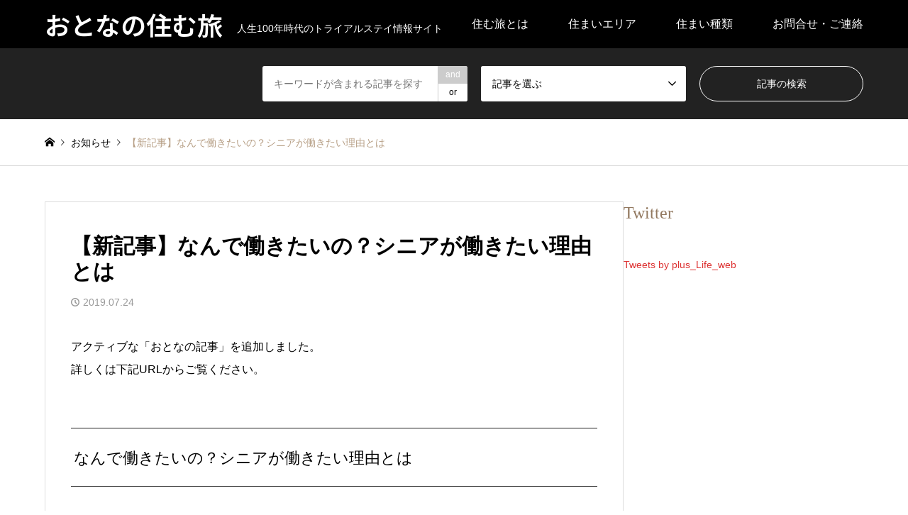

--- FILE ---
content_type: text/html; charset=UTF-8
request_url: https://sumutabi.net/news/190724
body_size: 13164
content:
<!DOCTYPE html>
<html lang="ja">
<head prefix="og: https://ogp.me/ns# fb: https://ogp.me/ns/fb#">
<meta charset="UTF-8">
<!--[if IE]><meta http-equiv="X-UA-Compatible" content="IE=edge"><![endif]-->
<meta name="viewport" content="width=device-width">
<title>【新記事】なんで働きたいの？シニアが働きたい理由とは | おとなの住む旅</title>
<meta name="description" content="アクティブな「おとなの記事」を追加しました。詳しくは下記URLからご覧ください。なんで働きたいの？シニアが働きたい理由とは第二の人生を新しい仕事で充実させようとするシニア世代が増えています。">
<meta property="og:type" content="article">
<meta property="og:url" content="https://sumutabi.net/news/190724">
<meta property="og:title" content="【新記事】なんで働きたいの？シニアが働きたい理由とは &#8211; おとなの住む旅">
<meta property="og:description" content="アクティブな「おとなの記事」を追加しました。詳しくは下記URLからご覧ください。なんで働きたいの？シニアが働きたい理由とは第二の人生を新しい仕事で充実させようとするシニア世代が増えています。">
<meta property="og:site_name" content="おとなの住む旅">
<meta property="og:image" content="https://sumutabi.net/wp-content/uploads/2019/04/top_tea.jpg">
<meta property="og:image:secure_url" content="https://sumutabi.net/wp-content/uploads/2019/04/top_tea.jpg"> 
<meta property="og:image:width" content="1450"> 
<meta property="og:image:height" content="700">
<meta property="fb:app_id" content="2348448915399323">
<!-- meta name="twitter:card" content="summary" �� -->
<meta name="twitter:card" content="summary_large_image">
<meta name="twitter:site" content="@plus_Life_web">
<meta name="twitter:creator" content="@plus_Life_web">
<meta name="twitter:title" content="【新記事】なんで働きたいの？シニアが働きたい理由とは &#8211; おとなの住む旅">
<meta property="twitter:description" content="アクティブな「おとなの記事」を追加しました。詳しくは下記URLからご覧ください。なんで働きたいの？シニアが働きたい理由とは第二の人生を新しい仕事で充実させようとするシニア世代が増えています。">
<meta name="twitter:image:src" content="https://sumutabi.net/wp-content/uploads/2019/04/top_tea-336x216.jpg">
<link rel="pingback" href="https://sumutabi.net/xmlrpc.php">
<link rel="shortcut icon" href="https://sumutabi.net/wp-content/uploads/2019/03/favicon.ico">
<meta name='robots' content='max-image-preview:large' />
<link rel="alternate" type="application/rss+xml" title="おとなの住む旅 &raquo; フィード" href="https://sumutabi.net/feed" />
<link rel="alternate" type="application/rss+xml" title="おとなの住む旅 &raquo; コメントフィード" href="https://sumutabi.net/comments/feed" />
<link rel="alternate" title="oEmbed (JSON)" type="application/json+oembed" href="https://sumutabi.net/wp-json/oembed/1.0/embed?url=https%3A%2F%2Fsumutabi.net%2Fnews%2F190724" />
<link rel="alternate" title="oEmbed (XML)" type="text/xml+oembed" href="https://sumutabi.net/wp-json/oembed/1.0/embed?url=https%3A%2F%2Fsumutabi.net%2Fnews%2F190724&#038;format=xml" />
<link rel="preconnect" href="https://fonts.googleapis.com">
<link rel="preconnect" href="https://fonts.gstatic.com" crossorigin>
<link href="https://fonts.googleapis.com/css2?family=Noto+Sans+JP:wght@400;600" rel="stylesheet">
<style id='wp-img-auto-sizes-contain-inline-css' type='text/css'>
img:is([sizes=auto i],[sizes^="auto," i]){contain-intrinsic-size:3000px 1500px}
/*# sourceURL=wp-img-auto-sizes-contain-inline-css */
</style>
<link rel='stylesheet' id='style-css' href='https://sumutabi.net/wp-content/themes/gensen-chiled/style.css' type='text/css' media='all' />
<style id='wp-block-library-inline-css' type='text/css'>
:root{--wp-block-synced-color:#7a00df;--wp-block-synced-color--rgb:122,0,223;--wp-bound-block-color:var(--wp-block-synced-color);--wp-editor-canvas-background:#ddd;--wp-admin-theme-color:#007cba;--wp-admin-theme-color--rgb:0,124,186;--wp-admin-theme-color-darker-10:#006ba1;--wp-admin-theme-color-darker-10--rgb:0,107,160.5;--wp-admin-theme-color-darker-20:#005a87;--wp-admin-theme-color-darker-20--rgb:0,90,135;--wp-admin-border-width-focus:2px}@media (min-resolution:192dpi){:root{--wp-admin-border-width-focus:1.5px}}.wp-element-button{cursor:pointer}:root .has-very-light-gray-background-color{background-color:#eee}:root .has-very-dark-gray-background-color{background-color:#313131}:root .has-very-light-gray-color{color:#eee}:root .has-very-dark-gray-color{color:#313131}:root .has-vivid-green-cyan-to-vivid-cyan-blue-gradient-background{background:linear-gradient(135deg,#00d084,#0693e3)}:root .has-purple-crush-gradient-background{background:linear-gradient(135deg,#34e2e4,#4721fb 50%,#ab1dfe)}:root .has-hazy-dawn-gradient-background{background:linear-gradient(135deg,#faaca8,#dad0ec)}:root .has-subdued-olive-gradient-background{background:linear-gradient(135deg,#fafae1,#67a671)}:root .has-atomic-cream-gradient-background{background:linear-gradient(135deg,#fdd79a,#004a59)}:root .has-nightshade-gradient-background{background:linear-gradient(135deg,#330968,#31cdcf)}:root .has-midnight-gradient-background{background:linear-gradient(135deg,#020381,#2874fc)}:root{--wp--preset--font-size--normal:16px;--wp--preset--font-size--huge:42px}.has-regular-font-size{font-size:1em}.has-larger-font-size{font-size:2.625em}.has-normal-font-size{font-size:var(--wp--preset--font-size--normal)}.has-huge-font-size{font-size:var(--wp--preset--font-size--huge)}.has-text-align-center{text-align:center}.has-text-align-left{text-align:left}.has-text-align-right{text-align:right}.has-fit-text{white-space:nowrap!important}#end-resizable-editor-section{display:none}.aligncenter{clear:both}.items-justified-left{justify-content:flex-start}.items-justified-center{justify-content:center}.items-justified-right{justify-content:flex-end}.items-justified-space-between{justify-content:space-between}.screen-reader-text{border:0;clip-path:inset(50%);height:1px;margin:-1px;overflow:hidden;padding:0;position:absolute;width:1px;word-wrap:normal!important}.screen-reader-text:focus{background-color:#ddd;clip-path:none;color:#444;display:block;font-size:1em;height:auto;left:5px;line-height:normal;padding:15px 23px 14px;text-decoration:none;top:5px;width:auto;z-index:100000}html :where(.has-border-color){border-style:solid}html :where([style*=border-top-color]){border-top-style:solid}html :where([style*=border-right-color]){border-right-style:solid}html :where([style*=border-bottom-color]){border-bottom-style:solid}html :where([style*=border-left-color]){border-left-style:solid}html :where([style*=border-width]){border-style:solid}html :where([style*=border-top-width]){border-top-style:solid}html :where([style*=border-right-width]){border-right-style:solid}html :where([style*=border-bottom-width]){border-bottom-style:solid}html :where([style*=border-left-width]){border-left-style:solid}html :where(img[class*=wp-image-]){height:auto;max-width:100%}:where(figure){margin:0 0 1em}html :where(.is-position-sticky){--wp-admin--admin-bar--position-offset:var(--wp-admin--admin-bar--height,0px)}@media screen and (max-width:600px){html :where(.is-position-sticky){--wp-admin--admin-bar--position-offset:0px}}

/*# sourceURL=wp-block-library-inline-css */
</style><style id='global-styles-inline-css' type='text/css'>
:root{--wp--preset--aspect-ratio--square: 1;--wp--preset--aspect-ratio--4-3: 4/3;--wp--preset--aspect-ratio--3-4: 3/4;--wp--preset--aspect-ratio--3-2: 3/2;--wp--preset--aspect-ratio--2-3: 2/3;--wp--preset--aspect-ratio--16-9: 16/9;--wp--preset--aspect-ratio--9-16: 9/16;--wp--preset--color--black: #000000;--wp--preset--color--cyan-bluish-gray: #abb8c3;--wp--preset--color--white: #ffffff;--wp--preset--color--pale-pink: #f78da7;--wp--preset--color--vivid-red: #cf2e2e;--wp--preset--color--luminous-vivid-orange: #ff6900;--wp--preset--color--luminous-vivid-amber: #fcb900;--wp--preset--color--light-green-cyan: #7bdcb5;--wp--preset--color--vivid-green-cyan: #00d084;--wp--preset--color--pale-cyan-blue: #8ed1fc;--wp--preset--color--vivid-cyan-blue: #0693e3;--wp--preset--color--vivid-purple: #9b51e0;--wp--preset--gradient--vivid-cyan-blue-to-vivid-purple: linear-gradient(135deg,rgb(6,147,227) 0%,rgb(155,81,224) 100%);--wp--preset--gradient--light-green-cyan-to-vivid-green-cyan: linear-gradient(135deg,rgb(122,220,180) 0%,rgb(0,208,130) 100%);--wp--preset--gradient--luminous-vivid-amber-to-luminous-vivid-orange: linear-gradient(135deg,rgb(252,185,0) 0%,rgb(255,105,0) 100%);--wp--preset--gradient--luminous-vivid-orange-to-vivid-red: linear-gradient(135deg,rgb(255,105,0) 0%,rgb(207,46,46) 100%);--wp--preset--gradient--very-light-gray-to-cyan-bluish-gray: linear-gradient(135deg,rgb(238,238,238) 0%,rgb(169,184,195) 100%);--wp--preset--gradient--cool-to-warm-spectrum: linear-gradient(135deg,rgb(74,234,220) 0%,rgb(151,120,209) 20%,rgb(207,42,186) 40%,rgb(238,44,130) 60%,rgb(251,105,98) 80%,rgb(254,248,76) 100%);--wp--preset--gradient--blush-light-purple: linear-gradient(135deg,rgb(255,206,236) 0%,rgb(152,150,240) 100%);--wp--preset--gradient--blush-bordeaux: linear-gradient(135deg,rgb(254,205,165) 0%,rgb(254,45,45) 50%,rgb(107,0,62) 100%);--wp--preset--gradient--luminous-dusk: linear-gradient(135deg,rgb(255,203,112) 0%,rgb(199,81,192) 50%,rgb(65,88,208) 100%);--wp--preset--gradient--pale-ocean: linear-gradient(135deg,rgb(255,245,203) 0%,rgb(182,227,212) 50%,rgb(51,167,181) 100%);--wp--preset--gradient--electric-grass: linear-gradient(135deg,rgb(202,248,128) 0%,rgb(113,206,126) 100%);--wp--preset--gradient--midnight: linear-gradient(135deg,rgb(2,3,129) 0%,rgb(40,116,252) 100%);--wp--preset--font-size--small: 13px;--wp--preset--font-size--medium: 20px;--wp--preset--font-size--large: 36px;--wp--preset--font-size--x-large: 42px;--wp--preset--spacing--20: 0.44rem;--wp--preset--spacing--30: 0.67rem;--wp--preset--spacing--40: 1rem;--wp--preset--spacing--50: 1.5rem;--wp--preset--spacing--60: 2.25rem;--wp--preset--spacing--70: 3.38rem;--wp--preset--spacing--80: 5.06rem;--wp--preset--shadow--natural: 6px 6px 9px rgba(0, 0, 0, 0.2);--wp--preset--shadow--deep: 12px 12px 50px rgba(0, 0, 0, 0.4);--wp--preset--shadow--sharp: 6px 6px 0px rgba(0, 0, 0, 0.2);--wp--preset--shadow--outlined: 6px 6px 0px -3px rgb(255, 255, 255), 6px 6px rgb(0, 0, 0);--wp--preset--shadow--crisp: 6px 6px 0px rgb(0, 0, 0);}:where(.is-layout-flex){gap: 0.5em;}:where(.is-layout-grid){gap: 0.5em;}body .is-layout-flex{display: flex;}.is-layout-flex{flex-wrap: wrap;align-items: center;}.is-layout-flex > :is(*, div){margin: 0;}body .is-layout-grid{display: grid;}.is-layout-grid > :is(*, div){margin: 0;}:where(.wp-block-columns.is-layout-flex){gap: 2em;}:where(.wp-block-columns.is-layout-grid){gap: 2em;}:where(.wp-block-post-template.is-layout-flex){gap: 1.25em;}:where(.wp-block-post-template.is-layout-grid){gap: 1.25em;}.has-black-color{color: var(--wp--preset--color--black) !important;}.has-cyan-bluish-gray-color{color: var(--wp--preset--color--cyan-bluish-gray) !important;}.has-white-color{color: var(--wp--preset--color--white) !important;}.has-pale-pink-color{color: var(--wp--preset--color--pale-pink) !important;}.has-vivid-red-color{color: var(--wp--preset--color--vivid-red) !important;}.has-luminous-vivid-orange-color{color: var(--wp--preset--color--luminous-vivid-orange) !important;}.has-luminous-vivid-amber-color{color: var(--wp--preset--color--luminous-vivid-amber) !important;}.has-light-green-cyan-color{color: var(--wp--preset--color--light-green-cyan) !important;}.has-vivid-green-cyan-color{color: var(--wp--preset--color--vivid-green-cyan) !important;}.has-pale-cyan-blue-color{color: var(--wp--preset--color--pale-cyan-blue) !important;}.has-vivid-cyan-blue-color{color: var(--wp--preset--color--vivid-cyan-blue) !important;}.has-vivid-purple-color{color: var(--wp--preset--color--vivid-purple) !important;}.has-black-background-color{background-color: var(--wp--preset--color--black) !important;}.has-cyan-bluish-gray-background-color{background-color: var(--wp--preset--color--cyan-bluish-gray) !important;}.has-white-background-color{background-color: var(--wp--preset--color--white) !important;}.has-pale-pink-background-color{background-color: var(--wp--preset--color--pale-pink) !important;}.has-vivid-red-background-color{background-color: var(--wp--preset--color--vivid-red) !important;}.has-luminous-vivid-orange-background-color{background-color: var(--wp--preset--color--luminous-vivid-orange) !important;}.has-luminous-vivid-amber-background-color{background-color: var(--wp--preset--color--luminous-vivid-amber) !important;}.has-light-green-cyan-background-color{background-color: var(--wp--preset--color--light-green-cyan) !important;}.has-vivid-green-cyan-background-color{background-color: var(--wp--preset--color--vivid-green-cyan) !important;}.has-pale-cyan-blue-background-color{background-color: var(--wp--preset--color--pale-cyan-blue) !important;}.has-vivid-cyan-blue-background-color{background-color: var(--wp--preset--color--vivid-cyan-blue) !important;}.has-vivid-purple-background-color{background-color: var(--wp--preset--color--vivid-purple) !important;}.has-black-border-color{border-color: var(--wp--preset--color--black) !important;}.has-cyan-bluish-gray-border-color{border-color: var(--wp--preset--color--cyan-bluish-gray) !important;}.has-white-border-color{border-color: var(--wp--preset--color--white) !important;}.has-pale-pink-border-color{border-color: var(--wp--preset--color--pale-pink) !important;}.has-vivid-red-border-color{border-color: var(--wp--preset--color--vivid-red) !important;}.has-luminous-vivid-orange-border-color{border-color: var(--wp--preset--color--luminous-vivid-orange) !important;}.has-luminous-vivid-amber-border-color{border-color: var(--wp--preset--color--luminous-vivid-amber) !important;}.has-light-green-cyan-border-color{border-color: var(--wp--preset--color--light-green-cyan) !important;}.has-vivid-green-cyan-border-color{border-color: var(--wp--preset--color--vivid-green-cyan) !important;}.has-pale-cyan-blue-border-color{border-color: var(--wp--preset--color--pale-cyan-blue) !important;}.has-vivid-cyan-blue-border-color{border-color: var(--wp--preset--color--vivid-cyan-blue) !important;}.has-vivid-purple-border-color{border-color: var(--wp--preset--color--vivid-purple) !important;}.has-vivid-cyan-blue-to-vivid-purple-gradient-background{background: var(--wp--preset--gradient--vivid-cyan-blue-to-vivid-purple) !important;}.has-light-green-cyan-to-vivid-green-cyan-gradient-background{background: var(--wp--preset--gradient--light-green-cyan-to-vivid-green-cyan) !important;}.has-luminous-vivid-amber-to-luminous-vivid-orange-gradient-background{background: var(--wp--preset--gradient--luminous-vivid-amber-to-luminous-vivid-orange) !important;}.has-luminous-vivid-orange-to-vivid-red-gradient-background{background: var(--wp--preset--gradient--luminous-vivid-orange-to-vivid-red) !important;}.has-very-light-gray-to-cyan-bluish-gray-gradient-background{background: var(--wp--preset--gradient--very-light-gray-to-cyan-bluish-gray) !important;}.has-cool-to-warm-spectrum-gradient-background{background: var(--wp--preset--gradient--cool-to-warm-spectrum) !important;}.has-blush-light-purple-gradient-background{background: var(--wp--preset--gradient--blush-light-purple) !important;}.has-blush-bordeaux-gradient-background{background: var(--wp--preset--gradient--blush-bordeaux) !important;}.has-luminous-dusk-gradient-background{background: var(--wp--preset--gradient--luminous-dusk) !important;}.has-pale-ocean-gradient-background{background: var(--wp--preset--gradient--pale-ocean) !important;}.has-electric-grass-gradient-background{background: var(--wp--preset--gradient--electric-grass) !important;}.has-midnight-gradient-background{background: var(--wp--preset--gradient--midnight) !important;}.has-small-font-size{font-size: var(--wp--preset--font-size--small) !important;}.has-medium-font-size{font-size: var(--wp--preset--font-size--medium) !important;}.has-large-font-size{font-size: var(--wp--preset--font-size--large) !important;}.has-x-large-font-size{font-size: var(--wp--preset--font-size--x-large) !important;}
/*# sourceURL=global-styles-inline-css */
</style>

<style id='classic-theme-styles-inline-css' type='text/css'>
/*! This file is auto-generated */
.wp-block-button__link{color:#fff;background-color:#32373c;border-radius:9999px;box-shadow:none;text-decoration:none;padding:calc(.667em + 2px) calc(1.333em + 2px);font-size:1.125em}.wp-block-file__button{background:#32373c;color:#fff;text-decoration:none}
/*# sourceURL=/wp-includes/css/classic-themes.min.css */
</style>
<link rel='stylesheet' id='parent-style-css' href='https://sumutabi.net/wp-content/themes/gensen_tcd050/style.css' type='text/css' media='all' />
<link rel='stylesheet' id='child-style-css' href='https://sumutabi.net/wp-content/themes/gensen-chiled/style.css' type='text/css' media='all' />
<style>:root {
  --tcd-font-type1: Arial,"Hiragino Sans","Yu Gothic Medium","Meiryo",sans-serif;
  --tcd-font-type2: "Times New Roman",Times,"Yu Mincho","游明朝","游明朝体","Hiragino Mincho Pro",serif;
  --tcd-font-type3: Palatino,"Yu Kyokasho","游教科書体","UD デジタル 教科書体 N","游明朝","游明朝体","Hiragino Mincho Pro","Meiryo",serif;
  --tcd-font-type-logo: "Noto Sans JP",sans-serif;
}</style>
<script type="text/javascript" src="https://sumutabi.net/wp-includes/js/jquery/jquery.min.js" id="jquery-core-js"></script>
<script type="text/javascript" src="https://sumutabi.net/wp-includes/js/jquery/jquery-migrate.min.js" id="jquery-migrate-js"></script>
<link rel="https://api.w.org/" href="https://sumutabi.net/wp-json/" /><link rel="alternate" title="JSON" type="application/json" href="https://sumutabi.net/wp-json/wp/v2/news/2378" /><link rel="canonical" href="https://sumutabi.net/news/190724" />
<link rel='shortlink' href='https://sumutabi.net/?p=2378' />
<link rel="stylesheet" href="https://sumutabi.net/wp-content/themes/gensen_tcd050/css/design-plus.css?ver=2.1.6">
<link rel="stylesheet" href="https://sumutabi.net/wp-content/themes/gensen_tcd050/css/sns-botton.css?ver=2.1.6">
<link rel="stylesheet" href="https://sumutabi.net/wp-content/themes/gensen_tcd050/css/responsive.css?ver=2.1.6">
<link rel="stylesheet" href="https://sumutabi.net/wp-content/themes/gensen_tcd050/css/footer-bar.css?ver=2.1.6">

<script src="https://sumutabi.net/wp-content/themes/gensen_tcd050/js/jquery.easing.1.3.js?ver=2.1.6"></script>
<script src="https://sumutabi.net/wp-content/themes/gensen_tcd050/js/jquery.textOverflowEllipsis.js?ver=2.1.6"></script>
<script src="https://sumutabi.net/wp-content/themes/gensen_tcd050/js/jscript.js?ver=2.1.6"></script>
<script src="https://sumutabi.net/wp-content/themes/gensen_tcd050/js/comment.js?ver=2.1.6"></script>
<script src="https://sumutabi.net/wp-content/themes/gensen_tcd050/js/header_fix.js?ver=2.1.6"></script>
<script src="https://sumutabi.net/wp-content/themes/gensen_tcd050/js/jquery.chosen.min.js?ver=2.1.6"></script>
<link rel="stylesheet" href="https://sumutabi.net/wp-content/themes/gensen_tcd050/css/jquery.chosen.css?ver=2.1.6">

<style type="text/css">
body, input, textarea, select { font-family: var(--tcd-font-type1); }
.rich_font { font-family: var(--tcd-font-type2);  }
.rich_font_logo { font-family: var(--tcd-font-type-logo); font-weight: bold !important;}

#header_logo #logo_text .logo { font-size:36px; }
#header_logo_fix #logo_text_fixed .logo { font-size:36px; }
#footer_logo .logo_text { font-size:36px; }
#post_title { font-size:30px; }
.post_content { font-size:14px; }
#archive_headline { font-size:42px; }
#archive_desc { font-size:14px; }
  
@media screen and (max-width:1024px) {
  #header_logo #logo_text .logo { font-size:26px; }
  #header_logo_fix #logo_text_fixed .logo { font-size:26px; }
  #footer_logo .logo_text { font-size:26px; }
  #post_title { font-size:16px; }
  .post_content { font-size:14px; }
  #archive_headline { font-size:20px; }
  #archive_desc { font-size:14px; }
}




.image {
overflow: hidden;
-webkit-backface-visibility: hidden;
backface-visibility: hidden;
-webkit-transition-duration: .35s;
-moz-transition-duration: .35s;
-ms-transition-duration: .35s;
-o-transition-duration: .35s;
transition-duration: .35s;
}
.image img {
-webkit-backface-visibility: hidden;
backface-visibility: hidden;
-webkit-transform: scale(1);
-webkit-transition-property: opacity, scale, -webkit-transform, transform;
-webkit-transition-duration: .35s;
-moz-transform: scale(1);
-moz-transition-property: opacity, scale, -moz-transform, transform;
-moz-transition-duration: .35s;
-ms-transform: scale(1);
-ms-transition-property: opacity, scale, -ms-transform, transform;
-ms-transition-duration: .35s;
-o-transform: scale(1);
-o-transition-property: opacity, scale, -o-transform, transform;
-o-transition-duration: .35s;
transform: scale(1);
transition-property: opacity, scale, transform;
transition-duration: .35s;
}
.image:hover img, a:hover .image img {
-webkit-transform: scale(1.2);
-moz-transform: scale(1.2);
-ms-transform: scale(1.2);
-o-transform: scale(1.2);
transform: scale(1.2);
}
.introduce_list_col a:hover .image img {
-webkit-transform: scale(1.2) translate3d(-41.66%, 0, 0);
-moz-transform: scale(1.2) translate3d(-41.66%, 0, 0);
-ms-transform: scale(1.2) translate3d(-41.66%, 0, 0);
-o-transform: scale(1.2) translate3d(-41.66%, 0, 0);
transform: scale(1.2) translate3d(-41.66%, 0, 0);
}


.archive_filter .button input:hover, .archive_sort dt,#post_pagination p, #post_pagination a:hover, #return_top a, .c-pw__btn,
#comment_header ul li a:hover, #comment_header ul li.comment_switch_active a, #comment_header #comment_closed p,
#introduce_slider .slick-dots li button:hover, #introduce_slider .slick-dots li.slick-active button
{ background-color:#92785f; }

#comment_header ul li.comment_switch_active a, #comment_header #comment_closed p, #guest_info input:focus, #comment_textarea textarea:focus
{ border-color:#92785f; }

#comment_header ul li.comment_switch_active a:after, #comment_header #comment_closed p:after
{ border-color:#92785f transparent transparent transparent; }

.header_search_inputs .chosen-results li[data-option-array-index="0"]
{ background-color:#92785f !important; border-color:#92785f; }

a:hover, #bread_crumb li a:hover, #bread_crumb li.home a:hover:before, #bread_crumb li.last,
#archive_headline, .archive_header .headline, .archive_filter_headline, #related_post .headline,
#introduce_header .headline, .introduce_list_col .info .title, .introduce_archive_banner_link a:hover,
#recent_news .headline, #recent_news li a:hover, #comment_headline,
.side_headline,.widget_block .wp-block-heading, ul.banner_list li a:hover .caption, .footer_headline, .footer_widget a:hover,
#index_news .entry-date, #recent_news .show_date li .date, .cb_content-carousel a:hover .image .title,#index_news_mobile .entry-date
{ color:#92785f; }

.cb_content-blog_list .archive_link a{ background-color:#92785f; }
#index_news_mobile .archive_link a:hover, .cb_content-blog_list .archive_link a:hover, #load_post a:hover, #submit_comment:hover, .c-pw__btn:hover,.widget_tag_cloud .tagcloud a:hover
{ background-color:#b69e84; }

#header_search select:focus, .header_search_inputs .chosen-with-drop .chosen-single span, #footer_contents a:hover, #footer_nav a:hover, #footer_social_link li:hover:before,
#header_slider .slick-arrow:hover, .cb_content-carousel .slick-arrow:hover
{ color:#b69e84; }

#footer_social_link li.youtube:hover:before, #footer_social_link li.note:hover:before{ background-color:#b69e84; }

.post_content a, .custom-html-widget a { color:#dd3333; }

#header_search, #index_header_search { background-color:#222222; }

#footer_nav { background-color:#F7F7F7; }
#footer_contents { background-color:#222222; }

#header_search_submit { background-color:rgba(0,0,0,0); }
#header_search_submit:hover { background-color:rgba(146,120,95,1.0); }
.cat-category { background-color:#999999 !important; }
.cat-area { background-color:#000000 !important; }
.cat-classification { background-color:#999999 !important; }

@media only screen and (min-width:1025px) {
  #global_menu ul ul a { background-color:#92785f; }
  #global_menu ul ul a:hover, #global_menu ul ul .current-menu-item > a { background-color:#b69e84; }
  #header_top { background-color:#000000; }
  .has_header_content #header_top { background-color:rgba(0,0,0,0.7); }
  .fix_top.header_fix #header_top { background-color:rgba(0,0,0,0.8); }
  #header_logo a, #global_menu > ul > li > a { color:#ffffff; }
  #header_logo_fix a, .fix_top.header_fix #global_menu > ul > li > a { color:#ffffff; }
  .has_header_content #index_header_search { background-color:rgba(34,34,34,0.6); }
}
@media screen and (max-width:1024px) {
  #global_menu { background-color:#92785f; }
  #global_menu a:hover, #global_menu .current-menu-item > a { background-color:#b69e84; }
  #header_top { background-color:#000000; }
  #header_top a, #header_top a:before { color:#ffffff !important; }
  .mobile_fix_top.header_fix #header_top, .mobile_fix_top.header_fix #header.active #header_top { background-color:rgba(0,0,0,0.8); }
  .mobile_fix_top.header_fix #header_top a, .mobile_fix_top.header_fix #header_top a:before { color:#ffffff !important; }
  .archive_sort dt { color:#92785f; }
  .post-type-archive-news #recent_news .show_date li .date { color:#92785f; }
}


.clr {
  clear: both;
  overflow: hidden;
  height: 1px;
  margin: 0;
  padding: 0;
  border: 0;
  line-height: 0;
}

.post_content div,
.post_content p,
.post_content blockquote,
.post_content pre,
.post_content dt,
.post_content dd,
.post_content li,
.post_content figcaption {
  line-height: 2.0;
}
@media screen and (min-width: 768px) {	/* for Tablet or more */
  .post_content div,
  .post_content p,
  .post_content blockquote,
  .post_content pre,
  .post_content dt,
  .post_content dd,
  .post_content li,
  .post_content figcaption {
    font-size: 16px;
  }
}
/*
@media screen and (max-width: 767px) {
  .post_content div,
  .post_content p,
  .post_content blockquote,
  .post_content pre,
  .post_content dt,
  .post_content dd,
  .post_content li,
  .post_content figcaption {
    line-height: 2.0;
  }
}
*/

.wp-block-image figcaption {
  margin-top: 0;
}

#cb_0 .cb_headline {
  color: #b69e84;
}
@media screen and (max-width: 767px) {	/* for Smartphone */
  #cb_0 .cb_headline {
    font-size: 20px;
  }
}

#cb_1 .cb_headline {
  color: #b69e84;
}
@media screen and (max-width: 767px) {  /* for Smartphone */
  #cb_1 .cb_headline {
    font-size: 16px;
  }
}

.cardlink .timestamp {
  display: none;
}

.outside_link a:after {
  display:inline-block;
  padding:0 0 0 8px;
  font-family:'design_plus';
  content:'\e910';
  -webkit-font-smoothing:antialiased;
  -moz-osx-font-smoothing:grayscale;
}
@media screen and (min-width: 768px) {	/* for Tablet or more */
  .outside_link {
    text-align: right;
  }
}

.post_content ul.wp-block-gallery {
  margin-left: 0;
}

@media only screen and (max-width:480px) {
  #post_list2 .article .meta li span:nth-child(n+2) {
    display: inherit;
  }
}

.post_content .question {
  margin-bottom: 1em;
  margin-left: 1.5em;
  font-weight :bold;
}
.post_content .question:before {
  font-family: "Times New Roman" , "游明朝" , "Yu Mincho" , "游明朝体" , "YuMincho" , "ヒラギノ明朝 Pro W3" , "Hiragino Mincho Pro" , "HiraMinProN-W3" , "HGS明朝E" , "ＭＳ Ｐ明朝" , "MS PMincho" , serif;
  font-weight :bold;
  color: green;
  margin-left: -1.3em;
  content: "Ｑ.";
}

.post_content .answer {
  margin-left: 1.5em;
}
.post_content .answer:before {
  font-family: "Times New Roman" , "游明朝" , "Yu Mincho" , "游明朝体" , "YuMincho" , "ヒラギノ明朝 Pro W3" , "Hiragino Mincho Pro" , "HiraMinProN-W3" , "HGS明朝E" , "ＭＳ Ｐ明朝" , "MS PMincho" , serif;
  font-weight :bold;
  color: red;
  margin-left: -1.3em;
  content: "Ａ.";
}

.post_content .outside_link a {
  color: red;
}

.wp-block-gallery.is-cropped .blocks-gallery-item img {
  max-height: 280px;
}

@media screen and (min-width: 768px) {	/* for Tablet or more */
  #cb_0 h2, #cb_0 p, #cb_1 h2, #cb_1 p {
    text-align: center;
  }
}

</style>

<style type="text/css"></style><link rel="icon" href="https://sumutabi.net/wp-content/uploads/2019/03/favicon.ico" sizes="32x32" />
<link rel="icon" href="https://sumutabi.net/wp-content/uploads/2019/03/favicon.ico" sizes="192x192" />
<link rel="apple-touch-icon" href="https://sumutabi.net/wp-content/uploads/2019/03/favicon.ico" />
<meta name="msapplication-TileImage" content="https://sumutabi.net/wp-content/uploads/2019/03/favicon.ico" />
<style type="text/css">a.nordot-read-more { }</style><!-- Google tag (gtag.js) -->
<script async src="https://www.googletagmanager.com/gtag/js?id=G-54E0FVWS42"></script>
<script>
  window.dataLayer = window.dataLayer || [];
  function gtag(){dataLayer.push(arguments);}
  gtag('js', new Date());

  gtag('config', 'G-54E0FVWS42');
</script>

</head>
<body id="body" class="wp-singular news-template-default single single-news postid-2378 wp-embed-responsive wp-theme-gensen_tcd050 wp-child-theme-gensen-chiled fix_top mobile_fix_top">


 <div id="header">
  <div id="header_top">
   <div class="inner clearfix">
    <div id="header_logo">
     <div id="logo_text">
 <div class="logo"><a href="https://sumutabi.net/"><span class="rich_font_logo">おとなの住む旅</span><span class="desc">人生100年時代のトライアルステイ情報サイト</span></a></div>
</div>
    </div>
    <div id="header_logo_fix">
     <div id="logo_text_fixed">
 <p class="logo rich_font_logo"><a href="https://sumutabi.net/" title="おとなの住む旅">おとなの住む旅</a></p>
</div>
    </div>
    <a href="#" class="search_button"><span>検索</span></a>
    <a href="#" class="menu_button"><span>menu</span></a>
    <div id="global_menu">
     <ul id="menu-header_menu" class="menu"><li id="menu-item-690" class="menu-item menu-item-type-custom menu-item-object-custom menu-item-has-children menu-item-690"><a>住む旅とは</a>
<ul class="sub-menu">
	<li id="menu-item-689" class="menu-item menu-item-type-post_type menu-item-object-page menu-item-689"><a href="https://sumutabi.net/about">おとなの住む旅とは</a></li>
	<li id="menu-item-688" class="menu-item menu-item-type-post_type menu-item-object-page menu-item-688"><a href="https://sumutabi.net/voice">実践者の声</a></li>
	<li id="menu-item-693" class="menu-item menu-item-type-post_type menu-item-object-page menu-item-693"><a href="https://sumutabi.net/qa">Ｑ＆Ａ</a></li>
	<li id="menu-item-1696" class="menu-item menu-item-type-post_type menu-item-object-page menu-item-1696"><a href="https://sumutabi.net/words">用語集</a></li>
	<li id="menu-item-1525" class="menu-item menu-item-type-post_type menu-item-object-page menu-item-1525"><a href="https://sumutabi.net/plus-life">+Life（プラスライフ）について</a></li>
</ul>
</li>
<li id="menu-item-368" class="menu-item menu-item-type-custom menu-item-object-custom menu-item-has-children menu-item-368"><a>住まいエリア</a>
<ul class="sub-menu">
	<li id="menu-item-379" class="menu-item menu-item-type-custom menu-item-object-custom menu-item-379"><a href="https://sumutabi.net/area/tokyo">東京</a></li>
	<li id="menu-item-1419" class="menu-item menu-item-type-taxonomy menu-item-object-area menu-item-1419"><a href="https://sumutabi.net/area/kanagawa">神奈川</a></li>
	<li id="menu-item-20669" class="menu-item menu-item-type-custom menu-item-object-custom menu-item-20669"><a href="https://sumutabi.net/area/%e5%8d%83%e8%91%89">千葉</a></li>
	<li id="menu-item-20670" class="menu-item menu-item-type-custom menu-item-object-custom menu-item-20670"><a href="https://sumutabi.net/area/%e5%9f%bc%e7%8e%89">埼玉</a></li>
	<li id="menu-item-20668" class="menu-item menu-item-type-custom menu-item-object-custom menu-item-20668"><a href="https://sumutabi.net/area/%e5%a4%a7%e9%98%aa">大阪</a></li>
	<li id="menu-item-378" class="menu-item menu-item-type-custom menu-item-object-custom menu-item-378"><a href="https://sumutabi.net/area/kyoto">京都</a></li>
</ul>
</li>
<li id="menu-item-369" class="menu-item menu-item-type-custom menu-item-object-custom menu-item-has-children menu-item-369"><a>住まい種類</a>
<ul class="sub-menu">
	<li id="menu-item-21249" class="menu-item menu-item-type-taxonomy menu-item-object-classification menu-item-21249"><a href="https://sumutabi.net/classification/active-senior">アクティブシニアの高齢者向け賃貸住宅</a></li>
	<li id="menu-item-377" class="menu-item menu-item-type-taxonomy menu-item-object-classification menu-item-377"><a href="https://sumutabi.net/classification/monthly">マンスリーマンション</a></li>
</ul>
</li>
<li id="menu-item-604" class="menu-item menu-item-type-post_type menu-item-object-page menu-item-604"><a href="https://sumutabi.net/contact">お問合せ・ご連絡</a></li>
</ul>    </div>
   </div>
  </div>
  <div id="header_search">
   <div class="inner">
    <form action="https://sumutabi.net/blog" method="get" class="columns-3">
     <div class="header_search_inputs header_search_keywords">
      <input type="text" id="header_search_keywords" name="search_keywords" placeholder="キーワードが含まれる記事を探す" value="" />
      <input type="hidden" name="search_keywords_operator" value="and" />
      <ul class="search_keywords_operator">
       <li class="active">and</li>
       <li>or</li>
      </ul>
     </div>
     <div class="header_search_inputs">
<select  name='search_cat1' id='header_search_cat1' class=''>
	<option value='0' selected='selected'>記事を選ぶ</option>
	<option class="level-0" value="49">経済</option>
	<option class="level-0" value="53">ペット</option>
	<option class="level-0" value="54">用語集</option>
	<option class="level-0" value="1">趣味</option>
	<option class="level-0" value="17">暮らし</option>
	<option class="level-0" value="18">生涯学習</option>
	<option class="level-0" value="19">健康</option>
	<option class="level-0" value="25">街</option>
	<option class="level-0" value="35">働く</option>
	<option class="level-0" value="36">コミュニティ</option>
	<option class="level-0" value="37">観光</option>
	<option class="level-0" value="39">住まい</option>
	<option class="level-0" value="48">歩く</option>
</select>
     </div>
     <div class="header_search_inputs header_search_button">
      <input type="submit" id="header_search_submit" value="記事の検索" />
     </div>
    </form>
   </div>
  </div>
 </div><!-- END #header -->

 <div id="main_contents" class="clearfix">


<div id="breadcrumb">
 <ul class="inner clearfix" itemscope itemtype="https://schema.org/BreadcrumbList">
  <li itemprop="itemListElement" itemscope itemtype="https://schema.org/ListItem" class="home"><a itemprop="item" href="https://sumutabi.net/"><span itemprop="name">ホーム</span></a><meta itemprop="position" content="1" /></li>

  <li itemprop="itemListElement" itemscope itemtype="https://schema.org/ListItem"><a itemprop="item" href="https://sumutabi.net/news"><span itemprop="name">お知らせ</span></a><meta itemprop="position" content="2" /></li>
  <li itemprop="itemListElement" itemscope itemtype="https://schema.org/ListItem" class="last"><span itemprop="name">【新記事】なんで働きたいの？シニアが働きたい理由とは</span><meta itemprop="position" content="3" /></li>

 </ul>
</div>

<div id="main_col" class="clearfix">

 <div id="left_col">


  <div id="article">
   <div class="article_inner">

    <h1 id="post_title" class="rich_font">【新記事】なんで働きたいの？シニアが働きたい理由とは</h1>

    <div id="post_date"><time class="entry-date updated" datetime="2019-07-25T09:23:24+09:00">2019.07.24</time></div>



    <div class="post_content clearfix">
     <p>アクティブな「おとなの記事」を追加しました。<br />
詳しくは下記URLからご覧ください。</p>
<h3 class="style3a">なんで働きたいの？シニアが働きたい理由とは</h3>
<p>第二の人生を新しい仕事で充実させようとするシニア世代が増えています。年を重ねてもなお、労働意欲が湧くのは一体なんででしょうか。<br />
<div class="cardlink">
    <a class="image" href="https://sumutabi.net/2364">
     <img decoding="async" src="https://sumutabi.net/wp-content/uploads/2019/07/9c5eb57132c72538c3c78aa6e25c0489_m-150x150.jpg">
    </a>
    <div class="content">
     <div class="title_area">
      <div class="meta">
       <p class="date">2019.07.24</p>
       <p class="modified_date">2019.07.25</p>
      </div>
      <div class="title">
       <a href="https://sumutabi.net/2364">なんで働きたいの？シニアが働きたい理由とは</a>
      </div>
     </div>
     <p class="desc"><span>

第二の人生を新しい仕事で充実させようとするシニア世代が増えています。年を重ねてもなお、労働意欲が湧くのは一体なんででしょうか。

willbeシニア総合研究所（所長：残間里江子、東京都）は、シニア世代の会員制コミュニティ「クラブ・ウィルビー」（http://www.club-willbe...</span></p>
    </div>
   </div>
</p>
         </div>

    <div class="single_share clearfix" id="single_share_bottom">
     <div class="share-type1 share-btm">
 
	<div class="sns">
		<ul class="type1 clearfix">
			<li class="twitter">
				<a href="https://twitter.com/intent/tweet?text=%E3%80%90%E6%96%B0%E8%A8%98%E4%BA%8B%E3%80%91%E3%81%AA%E3%82%93%E3%81%A7%E5%83%8D%E3%81%8D%E3%81%9F%E3%81%84%E3%81%AE%EF%BC%9F%E3%82%B7%E3%83%8B%E3%82%A2%E3%81%8C%E5%83%8D%E3%81%8D%E3%81%9F%E3%81%84%E7%90%86%E7%94%B1%E3%81%A8%E3%81%AF&url=https%3A%2F%2Fsumutabi.net%2Fnews%2F190724&via=plus_Life_web&tw_p=tweetbutton&related=plus_Life_web" onclick="javascript:window.open(this.href, '', 'menubar=no,toolbar=no,resizable=yes,scrollbars=yes,height=400,width=600');return false;"><i class="icon-twitter"></i><span class="ttl">Post</span><span class="share-count"></span></a>
			</li>
			<li class="facebook">
				<a href="//www.facebook.com/sharer/sharer.php?u=https://sumutabi.net/news/190724&amp;t=%E3%80%90%E6%96%B0%E8%A8%98%E4%BA%8B%E3%80%91%E3%81%AA%E3%82%93%E3%81%A7%E5%83%8D%E3%81%8D%E3%81%9F%E3%81%84%E3%81%AE%EF%BC%9F%E3%82%B7%E3%83%8B%E3%82%A2%E3%81%8C%E5%83%8D%E3%81%8D%E3%81%9F%E3%81%84%E7%90%86%E7%94%B1%E3%81%A8%E3%81%AF" class="facebook-btn-icon-link" target="blank" rel="nofollow"><i class="icon-facebook"></i><span class="ttl">Share</span><span class="share-count"></span></a>
			</li>
			<li class="hatebu">
				<a href="https://b.hatena.ne.jp/add?mode=confirm&url=https%3A%2F%2Fsumutabi.net%2Fnews%2F190724" onclick="javascript:window.open(this.href, '', 'menubar=no,toolbar=no,resizable=yes,scrollbars=yes,height=400,width=510');return false;" ><i class="icon-hatebu"></i><span class="ttl">Hatena</span><span class="share-count"></span></a>
			</li>
    <li class="line_button">
   <a aria-label="Lline" href="http://line.me/R/msg/text/?%E3%80%90%E6%96%B0%E8%A8%98%E4%BA%8B%E3%80%91%E3%81%AA%E3%82%93%E3%81%A7%E5%83%8D%E3%81%8D%E3%81%9F%E3%81%84%E3%81%AE%EF%BC%9F%E3%82%B7%E3%83%8B%E3%82%A2%E3%81%8C%E5%83%8D%E3%81%8D%E3%81%9F%E3%81%84%E7%90%86%E7%94%B1%E3%81%A8%E3%81%AFhttps%3A%2F%2Fsumutabi.net%2Fnews%2F190724"><span class="ttl">LINE</span></a>
  </li>
  			<li class="rss">
				<a href="https://sumutabi.net/feed" target="blank"><i class="icon-rss"></i><span class="ttl">RSS</span></a>
			</li>
    <li class="note_button">
   <a href="https://note.com/intent/post?url=https%3A%2F%2Fsumutabi.net%2Fnews%2F190724"><span class="ttl">note</span></a>
  </li>
  		</ul>
	</div>
</div>
    </div>

   </div>

   <div id="previous_next_post" class="clearfix">
    <div class='prev_post'><a href='https://sumutabi.net/news/190723' title='【新記事】ご入居者667人に聞いた！「サ高住に入居を決めたワケ」Vol.3' data-mobile-title='前の記事'><span class='title'>【新記事】ご入居者667人に聞いた！「サ高住に入居を決めたワケ」Vol.3</span></a></div>
<div class='next_post'><a href='https://sumutabi.net/news/190725' title='【新住まい】「自然と歴史・アートが共存する上北沢で毎日ワクワクする暮らし（世田谷）」' data-mobile-title='次の記事'><span class='title'>【新住まい】「自然と歴史・アートが共存する上北沢で毎日ワクワクする暮らし（世田谷）」</span></a></div>
   </div>

  </div><!-- END #article -->


 <div id="recent_news">
  <h2 class="headline rich_font">最近のお知らせ</h2>
  <ol class="show_date">
   <li class="clearfix">
    <a href="https://sumutabi.net/news/260116">
    <p class="date">2026.01.16</p>     <h3 class="title">【新記事】【AIは敵？味方？】シニア150名に聞いた「AIに対する本音」</h3>
    </a>
   </li>
      <li class="clearfix">
    <a href="https://sumutabi.net/news/260115">
    <p class="date">2026.01.15</p>     <h3 class="title">【新住まい】「ヘーベルVillage  世田谷桜丘～世田谷桜丘ハピネス～」</h3>
    </a>
   </li>
      <li class="clearfix">
    <a href="https://sumutabi.net/news/260114">
    <p class="date">2026.01.14</p>     <h3 class="title">【新記事】【80代からの婚活を後押し】人生100年時代！シニア専門の結婚相談所「茜会」が半額キャンペーンを実施</h3>
    </a>
   </li>
      <li class="clearfix">
    <a href="https://sumutabi.net/news/260113">
    <p class="date">2026.01.13</p>     <h3 class="title">【新住まい】「ヘーベルVillage  大船」</h3>
    </a>
   </li>
      <li class="clearfix">
    <a href="https://sumutabi.net/news/260109">
    <p class="date">2026.01.09</p>     <h3 class="title">【新記事】【正月太りしたシニア必見】体重を戻すためのポイントを解説！</h3>
    </a>
   </li>
     </ol>
  <div class="archive_link">
   <a href="https://sumutabi.net/news">お知らせ一覧</a>
  </div>
 </div>

 </div><!-- END #left_col -->

 <div id="side_col">
  <div class="widget_text widget side_widget clearfix widget_custom_html" id="custom_html-5">
<div class="side_headline rich_font">Twitter</div>
<div class="textwidget custom-html-widget"><a class="twitter-timeline" data-lang="ja" data-height="1800" data-link-color="#FAB81E" href="https://twitter.com/plus_Life_web?ref_src=twsrc%5Etfw">Tweets by plus_Life_web</a> <script async src="https://platform.twitter.com/widgets.js" charset="utf-8"></script></div></div>
 </div>

</div><!-- END #main_col -->


 </div><!-- END #main_contents -->

 <div id="footer">


  <div id="footer_contents">
   <div class="inner">

    <div id="footer_widget" class="footer_widget_type2">
<div class="widget footer_widget ml_ad_widget">
<a href="https://sumutabi.net/dual-2021" target="_blank"><img src="https://sumutabi.net/wp-content/uploads/2021/02/dual_400x300.jpg" alt="" /></a>
</div>
<div class="widget footer_widget widget_nav_menu">
<div class="menu-footer_menu-container"><ul id="menu-footer_menu" class="menu"><li id="menu-item-136" class="menu-item menu-item-type-post_type menu-item-object-page menu-item-136"><a href="https://sumutabi.net/about">おとなの住む旅とは</a></li>
<li id="menu-item-151" class="menu-item menu-item-type-post_type menu-item-object-page menu-item-151"><a href="https://sumutabi.net/servicedapartment">自立型サ高住の魅力</a></li>
<li id="menu-item-779" class="menu-item menu-item-type-post_type menu-item-object-page menu-item-779"><a href="https://sumutabi.net/voice">【おとなの住む旅】二地域居住を実践する体験者（デュアラー）の声</a></li>
<li id="menu-item-778" class="menu-item menu-item-type-post_type menu-item-object-page menu-item-778"><a href="https://sumutabi.net/qa">Ｑ＆Ａ</a></li>
<li id="menu-item-34" class="menu-item menu-item-type-post_type menu-item-object-page menu-item-privacy-policy menu-item-34"><a rel="privacy-policy" href="https://sumutabi.net/privacy-policy">プライバシーポリシー</a></li>
<li id="menu-item-37" class="menu-item menu-item-type-post_type menu-item-object-page menu-item-37"><a href="https://sumutabi.net/company">運営会社</a></li>
<li id="menu-item-1527" class="menu-item menu-item-type-post_type menu-item-object-page menu-item-1527"><a href="https://sumutabi.net/plus-life">+Life（プラスライフ）について</a></li>
<li id="menu-item-605" class="menu-item menu-item-type-post_type menu-item-object-page menu-item-605"><a href="https://sumutabi.net/contact">お問合せ・ご連絡</a></li>
</ul></div></div>
<div class="widget footer_widget widget_nav_menu">
<div class="menu-link_list-container"><ul id="menu-link_list" class="menu"><li id="menu-item-366" class="menu-item menu-item-type-custom menu-item-object-custom menu-item-366"><a href="https://shm-ichii.jp/">賃貸住宅イチイ</a></li>
<li id="menu-item-363" class="menu-item menu-item-type-custom menu-item-object-custom menu-item-363"><a href="https://goodlifesenior.com/">サ高住・老人ホーム・高齢者住宅のグッドライフシニア</a></li>
<li id="menu-item-364" class="menu-item menu-item-type-custom menu-item-object-custom menu-item-364"><a href="https://japan-living.net/">イチイの東京家具付き賃貸</a></li>
<li id="menu-item-367" class="menu-item menu-item-type-custom menu-item-object-custom menu-item-367"><a href="http://tokyoeasyrent.com/">マンスリーマンション</a></li>
<li id="menu-item-365" class="menu-item menu-item-type-custom menu-item-object-custom menu-item-365"><a href="https://yokoso-shinjuku.com/">YOKOSO新宿</a></li>
<li id="menu-item-6414" class="menu-item menu-item-type-custom menu-item-object-custom menu-item-6414"><a href="https://paid-intern.com/">グローバル医職住ラボ</a></li>
<li id="menu-item-21752" class="menu-item menu-item-type-custom menu-item-object-custom menu-item-21752"><a href="https://jafplaza.com/">シェアハウスをお探しの方へ（ジャフハウス）</a></li>
<li id="menu-item-21763" class="menu-item menu-item-type-custom menu-item-object-custom menu-item-21763"><a href="https://sumutabi.net/link">リンク</a></li>
</ul></div></div>
<div class="widget footer_widget tcdw_banner_list_widget">

<ul class="banner_list">
<li><a href="https://plusrooms.net/pm-cat/longterm/" target="_blank"><div class="image"><img src="https://sumutabi.net/wp-content/uploads/2022/04/br_ichii-2.jpg" alt="" /></div></a></li>
<li><a href="https://goodlifesenior.com" target="_blank"><div class="image"><img src="https://sumutabi.net/wp-content/uploads/2019/04/br_senior_100x370.jpg" alt="" /></div></a></li>
</ul>
</div>
    </div>

    <div id="footer_info">
     <div id="footer_logo">
      <div class="logo_area ">
 <p class="logo logo_text rich_font_logo"><a href="https://sumutabi.net/">おとなの住む旅</a></p>
</div>
     </div>

     <ul id="footer_social_link">
      <li class="insta"><a href="https://www.instagram.com/plus_life_web/?hl=ja" target="_blank">Instagram</a></li>
      <li class="twitter"><a href="https://twitter.com/plus_Life_web" target="_blank">Twitter</a></li>
      <li class="facebook"><a href="https://www.facebook.com/otonanosumutabi/" target="_blank">Facebook</a></li>
      <li class="rss"><a href="https://sumutabi.net/feed" target="_blank">RSS</a></li>
     </ul>


     <p id="copyright"><span>Copyright </span>&copy; <a href="https://sumutabi.net/">おとなの住む旅</a>. All Rights Reserved.</p>

    </div><!-- END #footer_info -->
   </div><!-- END .inner -->
  </div><!-- END #footer_contents -->

  <div id="return_top">
   <a href="#body"><span>PAGE TOP</span></a>
  </div><!-- END #return_top -->

 </div><!-- END #footer -->


<script>


jQuery(document).ready(function($){
  $('.inview-fadein').css('opacity', 0);

  var initialize = function(){
    $('.js-ellipsis').textOverflowEllipsis();


    if ($('.inview-fadein').length) {
      $(window).on('load scroll resize', function(){
        $('.inview-fadein:not(.active)').each(function(){
          var elmTop = $(this).offset().top || 0;
          if ($(window).scrollTop() > elmTop - $(window).height()){
            if ($(this).is('#post_list')) {
              var $articles = $(this).find('.article, .archive_link');
              $articles.css('opacity', 0);
              $(this).addClass('active').css('opacity', 1);
              $articles.each(function(i){
                var self = this;
                setTimeout(function(){
                  $(self).animate({ opacity: 1 }, 200);
                }, i*200);
              });
            } else {
              $(this).addClass('active').animate({ opacity: 1 }, 800);
            }
          }
        });
      });
    }

    $(window).trigger('resize');
  };


  
  initialize();


});
</script>

<!-- facebook share button code -->
<div id="fb-root"></div>
<script>
(function(d, s, id) {
  var js, fjs = d.getElementsByTagName(s)[0];
  if (d.getElementById(id)) return;
  js = d.createElement(s); js.id = id;
  js.src = "//connect.facebook.net/ja_JP/sdk.js#xfbml=1&version=v2.5";
  fjs.parentNode.insertBefore(js, fjs);
}(document, 'script', 'facebook-jssdk'));
</script>


<script>!function(d,s,id){var js,fjs=d.getElementsByTagName(s)[0],p=/^http:/.test(d.location)?'http':'https';if(!d.getElementById(id)){js=d.createElement(s);js.id=id;js.src=p+'://platform.twitter.com/widgets.js';fjs.parentNode.insertBefore(js,fjs);}}(document, 'script', 'twitter-wjs');</script>
<!-- facebook share button code -->
<div id="fb-root"></div>
<script>
(function(d, s, id) {
  var js, fjs = d.getElementsByTagName(s)[0];
  if (d.getElementById(id)) return;
  js = d.createElement(s); js.id = id;
  js.src = "//connect.facebook.net/ja_JP/sdk.js#xfbml=1&version=v2.5";
  fjs.parentNode.insertBefore(js, fjs);
}(document, 'script', 'facebook-jssdk'));
</script>
<script type="text/javascript" src="//b.st-hatena.com/js/bookmark_button.js" charset="utf-8" async="async"></script>
<script src="https://www.line-website.com/social-plugins/js/thirdparty/loader.min.js" async="async" defer="defer"></script>

<script type="speculationrules">
{"prefetch":[{"source":"document","where":{"and":[{"href_matches":"/*"},{"not":{"href_matches":["/wp-*.php","/wp-admin/*","/wp-content/uploads/*","/wp-content/*","/wp-content/plugins/*","/wp-content/themes/gensen-chiled/*","/wp-content/themes/gensen_tcd050/*","/*\\?(.+)"]}},{"not":{"selector_matches":"a[rel~=\"nofollow\"]"}},{"not":{"selector_matches":".no-prefetch, .no-prefetch a"}}]},"eagerness":"conservative"}]}
</script>
<script type="text/javascript" src="https://sumutabi.net/wp-includes/js/comment-reply.min.js" id="comment-reply-js" async="async" data-wp-strategy="async" fetchpriority="low"></script>
</body>
</html>
